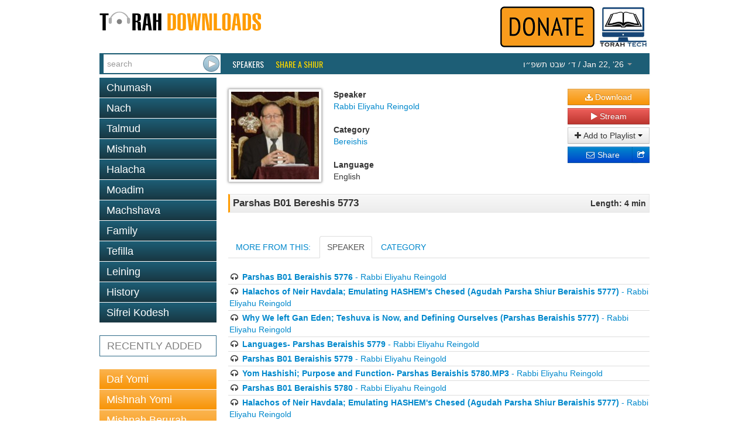

--- FILE ---
content_type: text/html; charset=utf-8
request_url: https://torahdownloads.com/shiur-1008184.html
body_size: 4596
content:
<!DOCTYPE html>
<!--[if lt IE 7]>      <html class="no-js lt-ie9 lt-ie8 lt-ie7"> <![endif]-->
<!--[if IE 7]>         <html class="no-js lt-ie9 lt-ie8"> <![endif]-->
<!--[if IE 8]>         <html class="no-js lt-ie9"> <![endif]-->
<!--[if gt IE 8]><!--> <html class="no-js"> <!--<![endif]-->
<head>
	<meta charset="utf-8">
	<meta http-equiv="X-UA-Compatible" content="IE=edge">
	<title>Parshas B01 Bereshis 5773 - Rabbi Eliyahu Reingold - TD1008184</title>
	<meta name="description" content="Free Torah shiurim Downloads - This site was created to harness the power of the Internet to be Marbitz Torah. With our comprehensive library of digitized shiurim you will find your favorite speakers, discover new ones and be able to search for your topic among thousands of shiurim.">
	<meta name="viewport" content="width=device-width">
	<script>(function(w,d,u){w.readyQ=[];w.bindReadyQ=[];function p(x,y){if(x=="ready"){w.bindReadyQ.push(y);}else{w.readyQ.push(x);}}var a={ready:p,bind:p};w.$=w.jQuery=function(f){if(f===d||f===u){return a;}else{p(f);}};})(window,document)</script>
	<link rel="stylesheet" href="/assets/vendor/css/bootstrap.min.css">
	<link rel="stylesheet" href="/assets/vendor/css/font-awesome.min.css">
	<!--[if IE 7]><link rel="stylesheet" href="/assets/vendor/css/font-awesome-ie7.min.css"><![endif]-->
	<link rel="stylesheet" href="/assets/skins/torahdownloads/css/main.css">
	<script src="/assets/vendor/js/modernizr-2.6.2.min.js"></script>
	<link href="//fonts.googleapis.com/css?family=Oswald" rel="stylesheet" type="text/css">
	<!--<link href="/assets/vendor/css/google-oswald.css" rel="stylesheet" type="text/css" onerror="alert('hello');" />-->
	
	
	
</head>
<body>
	<!--[if lt IE 7]>
		<p class="chromeframe">You are using an <strong>outdated</strong> browser. Please <a href="http://browsehappy.com/">upgrade your browser</a> or <a href="http://www.google.com/chromeframe/?redirect=true">activate Google Chrome Frame</a> to improve your experience.</p>
	<![endif]-->
	<div class="container" id="titlebar">
		<a href="/"><img src="/assets/logos/td-logo.png" id="mainlogo" alt="TorahDownloads.org Logo" style="padding-bottom:20px"/></a>
		<div class="pull-right">
		<a href="/donate.html"><img src="/assets//donate-top.png" id="ymflogo"  alt=Donate (logo)" /></a>
		<a href="http://www.torah.tech" target="_blank"><img src="/assets/logos/torah-tech-logo-color.jpg" id="ymflogo" width="80px"  alt=Torah Tech (logo)" /></a>
		</div>
	</div>
	<div class="container container-wide navbar navbar-inverse navbar-blue">
		<div class="navbar-inner">
			<form id="searchForm" class="navbar-form pull-left" action="/search.html" method="GET">
				 <div class="input-append">
					<input type="search" name="q" id="searchbox" placeholder="search" value="" />
					<input type="submit" value="&nbsp;" class="btn" id="searchsubmit" />
				</div>
			</form>
			<ul class="nav">
				<li class="overline"><a href="/speakers.html">Speakers</a></li>
				<li class="overline"><a href="/share-a-shiur.html" style="color:#fd0;">Share a Shiur</a></li>
			</ul>
			<ul class="nav pull-right">
				<li class="dropdown " id="parsha-box">
					<a href="#" class="dropdown-toggle" data-toggle="dropdown" style="font: inherit;text-transform: inherit;line-height: inherit;border: none;"><span dir="rtl">&#1491;&#1523; &#1513;&#1489;&#1496; &#1514;&#1513;&#1508;&#1524;&#1493;</span> / Jan 22, &lsquo;26 <b class="caret"></b></a>
					<ul class="dropdown-menu" role="menu">
						<li class="nav-header">Upcoming:</li>
                        <li role="presentation"><a href="c-171-Bo.html">Parsha: <strong>Bo</strong></a></li>
						
                      </ul>
				</li>
			</ul>
		</div>
	</div>
	<div class="container">
		<div class="row">

			<div class="span4">
				<ul class="nav nav-pills nav-stacked">
					<li class=""><a href="c-6-torah.html">Chumash</a></li><li class=""><a href="c-5-nach.html">Nach</a></li><li class=""><a href="c-10-talmud.html">Talmud</a></li><li class=""><a href="c-266-mishnah.html">Mishnah</a></li><li class=""><a href="c-2-halacha.html">Halacha</a></li><li class=""><a href="c-7-zemanim.html">Moadim</a></li><li class=""><a href="c-3-machshava.html">Machshava</a></li><li class=""><a href="c-1-family.html">Family</a></li><li class=""><a href="c-129-tefila.html">Tefilla</a></li><li class=""><a href="c-348-leining.html">Leining</a></li><li class=""><a href="c-52-history.html">History</a></li><li class=""><a href="c-9-seforim.html">Sifrei Kodesh</a></li>
				</ul>				<ul class="nav nav-pills nav-stacked c" >
					<li>
						<a href="recent.html">RECENTLY ADDED</a></li>
				</ul>
				<ul class="nav nav-pills nav-stacked b">
					<li><a   href="c-10-talmud.html?filter_speaker=1">Daf Yomi</a></li>
					<li><a   href="c-266.html?filter_speaker=1">Mishnah Yomi</a></li>
					<li><a   href="c-235.html">Mishnah Berurah Yomi</a></li>
					<li><a   href="c-253.html?filter_speaker=165">Mishnah Torah Yomi</a></li>
				</ul>
			</div>
			<div class="span8">
				<style>
					.legend {font-weight: bold;}
					.link { margin-bottom: 10px;}
					#c_title {
						border: 1px solid #e5e5e5;
						border-left: solid 3px #ff9b00;
						padding: 5px;
						margin-top: 5px;
						background: #f8f8f8;
						background: -moz-linear-gradient(top, #f8f8f8 0%, #ececec 100%);
						background: -webkit-gradient(linear, left top, left bottom, color-stop(0%,#f8f8f8), color-stop(100%,#ececec));
						background: -webkit-linear-gradient(top, #f8f8f8 0%,#ececec 100%);
						background: -o-linear-gradient(top, #f8f8f8 0%,#ececec 100%);
						background: -ms-linear-gradient(top, #f8f8f8 0%,#ececec 100%);
						background: linear-gradient(to bottom, #f8f8f8 0%,#ececec 100%);
					}
				</style>
				<div id="shiur" class="lucida">
					<br/>
					<div style="float: left;"><img src="assets/speakers/thumb-150/5.jpg" class="speaker-image" /></div>
					<div style="float: left">
						<div id="c_speaker">
							<div id="l_speaker" class="legend">Speaker</div>
							<div id="v_speaker" class="value"><a href="/s-5-rabbi-eliyahu-reingold.html">Rabbi Eliyahu Reingold</a></div>
						</div>
						<br/>
						<div id="c_cat">
							<div id="l_cat" class="legend">Category</div>
							<div id="v_cat" class="value"><a href="/c-157-berieshis.html">Bereishis</a></div>
						</div>
						<br/>
						<div id="c_lang">
							<div id="l_lang" class="legend">Language</div>
							<div id="v_lang" class="value">English</div>
						</div>
					</div>
					<div class="shiur-action">
						
				
						<a class="btn btn-block btn-warning" href="https://torahcdn.net/tdn/1008184.mp3"><i class="icon-download-alt"></i> Download</a>
						<a class="btn btn-block btn-danger popup-right" data-popup-options='{"width":"500","height":"350","left":"50","top":"50","scrollbars":"0"}' href="/player.html?ShiurID=1008184">
							<i class="icon-play"></i> Stream
						</a>
						<div class="btn-group btn-block" data-bind="with: Playlists">
							<button class="btn dropdown-toggle btn-block" data-toggle="dropdown"><i class="icon-plus"></i> Add to Playlist <span class="caret"></span></button>
							<ul class="dropdown-menu" id="playlist-list">
								<!-- ko foreach: Playlists -->
								<li><button class="btn btn-link" data-bind="text: name() + ' - ' + count() + ' item(s)', click: $parent.quickAddShiur.bind($data, name(), 1008184)"></button></li>
								<!-- /ko -->
								<li class="divider"></li>
								<li><button class="btn btn-link" data-bind="click: MakeNewList">Create a new playlist</button>
							</ul>
						</div>
						<div class="btn-group btn-block share-links" style="position:relative">
							<div style="position:absolute; left:0; right: 20px;">
							<a href="http://www.addthis.com/bookmark.php" class="addthis_button_email btn btn-block btn-primary">
								<i class="icon-envelope"></i> Share
							</a>
							</div>
							<a href="http://www.addthis.com/bookmark.php" class="addthis_button btn btn-block btn-primary">
								<i class="icon-share"></i>
							</a>
							<script type="text/javascript">
								var addthis_config = {"ui_click": true};
								var addthis_share = {"title": "TorahDownloads - Parshas B01 Bereshis 5773", "email_template": "share_shiur",
									"email_vars": { "shiur_name": "Parshas B01 Bereshis 5773", "speaker_name": "Rabbi Eliyahu Reingold" }
								};
							</script>
							<script type="text/javascript" src="//s7.addthis.com/js/300/addthis_widget.js#pubid=ra-5121bb1c3c47c203"></script>
						</div>
					</div>
				
					<div style="clear: both;padding-bottom: 20px">
						<div id="c_title">
							<div style="float: left; width: 80%; text-align: left;">
								<div id="v_title" class="value" style="font-weight:bold;font-size:larger;">Parshas B01 Bereshis 5773</div>
							</div>
							<div style="float: right; width: 20%; text-align: right;">
								<div id="l_len" class="legend">Length: 4 min</div>
							</div>
							<div style="clear: both;"></div>
						</div>
					</div>
				
				
				
					
					
				
					<div >
						<ul class="nav nav-tabs" id="myTab" >
						  <li><a id="tab_header_text" href="#home">MORE FROM THIS:</a></li>
						  
						  <li><a id="speaker2" href="#speaker" data-toggle="tab">SPEAKER</a></li>
						  <li><a href="#category" data-toggle="tab">CATEGORY</a></li>
						</ul>
							<div class="tab-content">
							   
							  <div class="tab-pane" id="speaker">
							  		<ul style="list-style-type:none;margin-left: 0px; ">
										<li style="border-bottom: 1px solid #ddd;padding: 2px"><i class="icon-headphones"></i> <a href="shiur-1010194.html"><b>Parshas B01 Beraishis 5776</b> - Rabbi Eliyahu Reingold</a></li>
										<li style="border-bottom: 1px solid #ddd;padding: 2px"><i class="icon-headphones"></i> <a href="shiur-1013475.html"><b>Halachos of Neir Havdala; Emulating HASHEM&#039;s Chesed  (Agudah Parsha Shiur Beraishis  5777)</b> - Rabbi Eliyahu Reingold</a></li>
										<li style="border-bottom: 1px solid #ddd;padding: 2px"><i class="icon-headphones"></i> <a href="shiur-1013490.html"><b>Why We left Gan Eden; Teshuva is Now, and Defining Ourselves  (Parshas Beraishis 5777)</b> - Rabbi Eliyahu Reingold</a></li>
										<li style="border-bottom: 1px solid #ddd;padding: 2px"><i class="icon-headphones"></i> <a href="shiur-1027293.html"><b>Languages- Parshas Beraishis 5779</b> - Rabbi Eliyahu Reingold</a></li>
										<li style="border-bottom: 1px solid #ddd;padding: 2px"><i class="icon-headphones"></i> <a href="shiur-1027306.html"><b>Parshas B01 Beraishis 5779</b> - Rabbi Eliyahu Reingold</a></li>
										<li style="border-bottom: 1px solid #ddd;padding: 2px"><i class="icon-headphones"></i> <a href="shiur-1032815.html"><b>Yom Hashishi; Purpose and Function- Parshas Beraishis 5780.MP3</b> - Rabbi Eliyahu Reingold</a></li>
										<li style="border-bottom: 1px solid #ddd;padding: 2px"><i class="icon-headphones"></i> <a href="shiur-1032871.html"><b>Parshas B01 Beraishis 5780</b> - Rabbi Eliyahu Reingold</a></li>
										<li style="border-bottom: 1px solid #ddd;padding: 2px"><i class="icon-headphones"></i> <a href="shiur-1034881.html"><b>Halachos of Neir Havdala; Emulating HASHEM&#039;s Chesed  (Agudah Parsha Shiur Beraishis  5777)</b> - Rabbi Eliyahu Reingold</a></li>
										<li style="border-bottom: 1px solid #ddd;padding: 2px"><i class="icon-headphones"></i> <a href="shiur-1034900.html"><b>Languages- Parshas Beraishis 5779</b> - Rabbi Eliyahu Reingold</a></li>
										<li style="border-bottom: 1px solid #ddd;padding: 2px"><i class="icon-headphones"></i> <a href="shiur-1035000.html"><b>Why We left Gan Eden; Teshuva is Now, and Defining Ourselves  (Parshas Beraishis 5777)</b> - Rabbi Eliyahu Reingold</a></li>
									</ul>
							  </div>
							  <div class="tab-pane" id="category">
							  		<ul style="list-style-type:none;margin-left: 0px; ">
										<li style="border-bottom: 1px solid #ddd;padding: 2px"><i class="icon-headphones"></i> <a href="shiur-18837.html"><b>Parshas Breishis - Clothing Of Light</b> - Rabbi Ari Kahn</a></li>
										<li style="border-bottom: 1px solid #ddd;padding: 2px"><i class="icon-headphones"></i> <a href="shiur-18838.html"><b>Bereishis Shiur 1</b> - Rabbi Gedalya Schorr</a></li>
										<li style="border-bottom: 1px solid #ddd;padding: 2px"><i class="icon-headphones"></i> <a href="shiur-18839.html"><b>Bereishis Shiur 2</b> - Rabbi Gedalya Schorr</a></li>
										<li style="border-bottom: 1px solid #ddd;padding: 2px"><i class="icon-headphones"></i> <a href="shiur-18841.html"><b>Berieshis - 5767</b> - Rabbi Ahron Lopiansky</a></li>
										<li style="border-bottom: 1px solid #ddd;padding: 2px"><i class="icon-headphones"></i> <a href="shiur-18924.html"><b>Genesis Part 01</b> - Rabbi Dovid Gottlieb</a></li>
										<li style="border-bottom: 1px solid #ddd;padding: 2px"><i class="icon-headphones"></i> <a href="shiur-18925.html"><b>Genesis Part 10</b> - Rabbi Dovid Gottlieb</a></li>
										<li style="border-bottom: 1px solid #ddd;padding: 2px"><i class="icon-headphones"></i> <a href="shiur-18926.html"><b>Genesis Part 11</b> - Rabbi Dovid Gottlieb</a></li>
										<li style="border-bottom: 1px solid #ddd;padding: 2px"><i class="icon-headphones"></i> <a href="shiur-18927.html"><b>Genesis Part 12</b> - Rabbi Dovid Gottlieb</a></li>
										<li style="border-bottom: 1px solid #ddd;padding: 2px"><i class="icon-headphones"></i> <a href="shiur-18928.html"><b>Genesis Part 13</b> - Rabbi Dovid Gottlieb</a></li>
										<li style="border-bottom: 1px solid #ddd;padding: 2px"><i class="icon-headphones"></i> <a href="shiur-18929.html"><b>Genesis Part 15</b> - Rabbi Dovid Gottlieb</a></li>
									</ul>
							  </div>
							</div>	
							
								<script>
								$(function () {
					    		$('#speaker2').tab('show');
					    		})
				    			</script>
				
					
					</div>
				</div>
			</div>
		</div>
	</div>
	<footer id="page_footer" class="container container-wide">
		<p style="text-align:center;line-height:12px;font-size:10pt;font-family:Calibri,sans-serif;color:gray">
			<a href="/about-us.html" style="color:#0099ff;text-decoration:none">About Us</a> |
			<a href="/donate.html" style="color:#0099ff;text-decoration:none">Donate</a> |
			<a href="/contact.html" style="color:#0099ff;text-decoration:none">Contact</a>
		</p>
		<p style="text-align:center; line-height:12px; word-spacing:0px; font-size:10pt; font-family:Calibri,sans-serif; color:#444444">
			Site Copyright &copy; 2007-2026 Torah Tech, Inc - All Rights Reserved.
		</p>
	</footer>

	<script type="text/javascript" src="//ajax.googleapis.com/ajax/libs/jquery/1.9.1/jquery.min.js"></script>
<script type="text/javascript" src="/assets/vendor/js/bootstrap.min.js"></script>
<script type="text/javascript" src="/assets/vendor/js/bootbox.min.js"></script>
<script type="text/javascript" src="/assets/vendor/js/jquery.popupsdoneright.js"></script>
<script >
window.jQuery || document.write('<script src="/assets/vendor/js/jquery-1.9.1.min.js"><\/script>')
</script>

<script type="text/javascript" src="/assets/app/js/playlist.js"></script>
<script>
  (function(i,s,o,g,r,a,m){i['GoogleAnalyticsObject']=r;i[r]=i[r]||function(){
  (i[r].q=i[r].q||[]).push(arguments)},i[r].l=1*new Date();a=s.createElement(o),
  m=s.getElementsByTagName(o)[0];a.async=1;a.src=g;m.parentNode.insertBefore(a,m)
  })(window,document,'script','//www.google-analytics.com/analytics.js','ga');

  ga('create', 'UA-40262621-1', 'torahdownloads.org');
  ga('send', 'pageview');
</script>
	<!--[if lt IE 7 ]>
		<script src="//ajax.googleapis.com/ajax/libs/chrome-frame/1.0.3/CFInstall.min.js"></script>
		<script>window.attachEvent('onload',function(){CFInstall.check({mode:'overlay'})})</script>
	<![endif]-->
<script>(function($,d){$.each(readyQ,function(i,f){$(f);});$.each(bindReadyQ,function(i,f){$(d).bind("ready",f);});})(jQuery,document);</script>
	</body>
</html>
